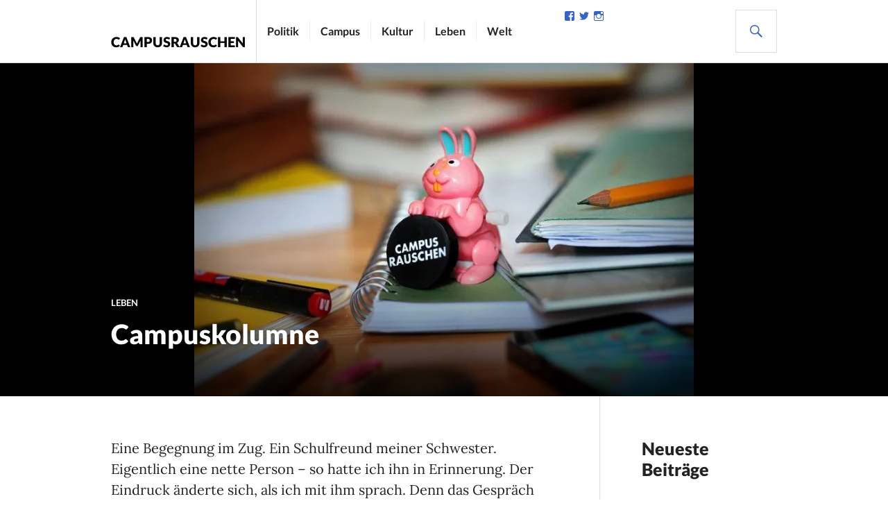

--- FILE ---
content_type: text/css
request_url: https://campusrauschen.de/wp-content/uploads/sgf-css/font-c9f97513ccf0a0c4b76a57efec315132.css
body_size: 3612
content:
@font-face {
	font-family: "Lora";
	font-weight: 400;
	font-style: normal;
	src: local('Lora Regular'), local('Lora-Regular'), url(//campusrauschen.de/wp-content/uploads/sgf-css/0QIvMX1D_JOuMwr7I_FMl_E.woff2) format('woff2'), url(//campusrauschen.de/wp-content/uploads/sgf-css/0QIvMX1D_JOuMwr7JQ.woff) format('woff');
	unicode-range: U+0000-00FF, U+0131, U+0152-0153, U+02BB-02BC, U+02C6, U+02DA, U+02DC, U+2000-206F, U+2074, U+20AC, U+2122, U+2191, U+2193, U+2212, U+2215, U+FEFF, U+FFFD;
}
@font-face {
	font-family: "Lora";
	font-weight: 700;
	font-style: normal;
	src: local('Lora Bold'), local('Lora-Bold'), url(//campusrauschen.de/wp-content/uploads/sgf-css/0QIgMX1D_JOuO7HeNtxumtus-7w.woff2) format('woff2'), url(//campusrauschen.de/wp-content/uploads/sgf-css/0QIgMX1D_JOuO7HeNtxunA.woff) format('woff');
	unicode-range: U+0000-00FF, U+0131, U+0152-0153, U+02BB-02BC, U+02C6, U+02DA, U+02DC, U+2000-206F, U+2074, U+20AC, U+2122, U+2191, U+2193, U+2212, U+2215, U+FEFF, U+FFFD;
}
@font-face {
	font-family: "Lora";
	font-weight: 400;
	font-style: italic;
	src: local('Lora Italic'), local('Lora-Italic'), url(//campusrauschen.de/wp-content/uploads/sgf-css/0QIhMX1D_JOuMw_LIftLtfOm8w.woff2) format('woff2'), url(//campusrauschen.de/wp-content/uploads/sgf-css/0QIhMX1D_JOuMw_LIftN.woff) format('woff');
	unicode-range: U+0000-00FF, U+0131, U+0152-0153, U+02BB-02BC, U+02C6, U+02DA, U+02DC, U+2000-206F, U+2074, U+20AC, U+2122, U+2191, U+2193, U+2212, U+2215, U+FEFF, U+FFFD;
}
@font-face {
	font-family: "Lora";
	font-weight: 700;
	font-style: italic;
	src: local('Lora Bold Italic'), local('Lora-BoldItalic'), url(//campusrauschen.de/wp-content/uploads/sgf-css/0QIiMX1D_JOuMw_Dmt5emNGr2b7e-A.woff2) format('woff2'), url(//campusrauschen.de/wp-content/uploads/sgf-css/0QIiMX1D_JOuMw_Dmt5emNGt.woff) format('woff');
	unicode-range: U+0000-00FF, U+0131, U+0152-0153, U+02BB-02BC, U+02C6, U+02DA, U+02DC, U+2000-206F, U+2074, U+20AC, U+2122, U+2191, U+2193, U+2212, U+2215, U+FEFF, U+FFFD;
}
@font-face {
	font-family: "Lora";
	font-weight: 400;
	font-style: normal;
	src: local('Lora Regular'), local('Lora-Regular'), url(//campusrauschen.de/wp-content/uploads/sgf-css/0QIvMX1D_JOuMwT7I_FMl_GW8g.woff2) format('woff2'), url(//campusrauschen.de/wp-content/uploads/sgf-css/0QIvMX1D_JOuMwT7JQ.woff) format('woff');
	unicode-range: U+0100-024F, U+0259, U+1E00-1EFF, U+2020, U+20A0-20AB, U+20AD-20CF, U+2113, U+2C60-2C7F, U+A720-A7FF;
}
@font-face {
	font-family: "Lora";
	font-weight: 700;
	font-style: normal;
	src: local('Lora Bold'), local('Lora-Bold'), url(//campusrauschen.de/wp-content/uploads/sgf-css/0QIgMX1D_JOuO7HeNtJumtus-7zu-Q.woff2) format('woff2'), url(//campusrauschen.de/wp-content/uploads/sgf-css/0QIgMX1D_JOuO7HeNtJunA.woff) format('woff');
	unicode-range: U+0100-024F, U+0259, U+1E00-1EFF, U+2020, U+20A0-20AB, U+20AD-20CF, U+2113, U+2C60-2C7F, U+A720-A7FF;
}
@font-face {
	font-family: "Lora";
	font-weight: 400;
	font-style: italic;
	src: local('Lora Italic'), local('Lora-Italic'), url(//campusrauschen.de/wp-content/uploads/sgf-css/0QIhMX1D_JOuMw_LL_tLtfOm84TX.woff2) format('woff2'), url(//campusrauschen.de/wp-content/uploads/sgf-css/0QIhMX1D_JOuMw_LL_tN.woff) format('woff');
	unicode-range: U+0100-024F, U+0259, U+1E00-1EFF, U+2020, U+20A0-20AB, U+20AD-20CF, U+2113, U+2C60-2C7F, U+A720-A7FF;
}
@font-face {
	font-family: "Lora";
	font-weight: 700;
	font-style: italic;
	src: local('Lora Bold Italic'), local('Lora-BoldItalic'), url(//campusrauschen.de/wp-content/uploads/sgf-css/0QIiMX1D_JOuMw_Dmt5eltGr2b7e-DpH.woff2) format('woff2'), url(//campusrauschen.de/wp-content/uploads/sgf-css/0QIiMX1D_JOuMw_Dmt5eltGt.woff) format('woff');
	unicode-range: U+0100-024F, U+0259, U+1E00-1EFF, U+2020, U+20A0-20AB, U+20AD-20CF, U+2113, U+2C60-2C7F, U+A720-A7FF;
}

--- FILE ---
content_type: text/css
request_url: https://campusrauschen.de/wp-content/uploads/sgf-css/font-d71c3944bcbb41889a44af24e6ea0012.css
body_size: 7531
content:
@font-face {
	font-family: "Lato";
	font-weight: 400;
	font-style: normal;
	src: local('Lato Regular'), local('Lato-Regular'), url(//campusrauschen.de/wp-content/uploads/sgf-css/S6uyw4BMUTPHjx4wXiWtFCc.woff2) format('woff2'), url(//campusrauschen.de/wp-content/uploads/sgf-css/S6uyw4BMUTPHjx4wWA.woff) format('woff');
	unicode-range: U+0000-00FF, U+0131, U+0152-0153, U+02BB-02BC, U+02C6, U+02DA, U+02DC, U+2000-206F, U+2074, U+20AC, U+2122, U+2191, U+2193, U+2212, U+2215, U+FEFF, U+FFFD;
}
@font-face {
	font-family: "Lato";
	font-weight: 700;
	font-style: normal;
	src: local('Lato Bold'), local('Lato-Bold'), url(//campusrauschen.de/wp-content/uploads/sgf-css/S6u9w4BMUTPHh6UVSwiPGQ3q5d0.woff2) format('woff2'), url(//campusrauschen.de/wp-content/uploads/sgf-css/S6u9w4BMUTPHh6UVSwiPHw.woff) format('woff');
	unicode-range: U+0000-00FF, U+0131, U+0152-0153, U+02BB-02BC, U+02C6, U+02DA, U+02DC, U+2000-206F, U+2074, U+20AC, U+2122, U+2191, U+2193, U+2212, U+2215, U+FEFF, U+FFFD;
}
@font-face {
	font-family: "Lato";
	font-weight: 900;
	font-style: normal;
	src: local('Lato Black'), local('Lato-Black'), url(//campusrauschen.de/wp-content/uploads/sgf-css/S6u9w4BMUTPHh50XSwiPGQ3q5d0.woff2) format('woff2'), url(//campusrauschen.de/wp-content/uploads/sgf-css/S6u9w4BMUTPHh50XSwiPHw.woff) format('woff');
	unicode-range: U+0000-00FF, U+0131, U+0152-0153, U+02BB-02BC, U+02C6, U+02DA, U+02DC, U+2000-206F, U+2074, U+20AC, U+2122, U+2191, U+2193, U+2212, U+2215, U+FEFF, U+FFFD;
}
@font-face {
	font-family: "Lato";
	font-weight: 400;
	font-style: italic;
	src: local('Lato Italic'), local('Lato-Italic'), url(//campusrauschen.de/wp-content/uploads/sgf-css/S6u8w4BMUTPHjxsAXC-qNiXg7Q.woff2) format('woff2'), url(//campusrauschen.de/wp-content/uploads/sgf-css/S6u8w4BMUTPHjxsAXC-s.woff) format('woff');
	unicode-range: U+0000-00FF, U+0131, U+0152-0153, U+02BB-02BC, U+02C6, U+02DA, U+02DC, U+2000-206F, U+2074, U+20AC, U+2122, U+2191, U+2193, U+2212, U+2215, U+FEFF, U+FFFD;
}
@font-face {
	font-family: "Lato";
	font-weight: 700;
	font-style: italic;
	src: local('Lato Bold Italic'), local('Lato-BoldItalic'), url(//campusrauschen.de/wp-content/uploads/sgf-css/S6u_w4BMUTPHjxsI5wq_Gwftx9897g.woff2) format('woff2'), url(//campusrauschen.de/wp-content/uploads/sgf-css/S6u_w4BMUTPHjxsI5wq_Gwfr.woff) format('woff');
	unicode-range: U+0000-00FF, U+0131, U+0152-0153, U+02BB-02BC, U+02C6, U+02DA, U+02DC, U+2000-206F, U+2074, U+20AC, U+2122, U+2191, U+2193, U+2212, U+2215, U+FEFF, U+FFFD;
}
@font-face {
	font-family: "Lato";
	font-weight: 900;
	font-style: italic;
	src: local('Lato Black Italic'), local('Lato-BlackItalic'), url(//campusrauschen.de/wp-content/uploads/sgf-css/S6u_w4BMUTPHjxsI3wi_Gwftx9897g.woff2) format('woff2'), url(//campusrauschen.de/wp-content/uploads/sgf-css/S6u_w4BMUTPHjxsI3wi_Gwfr.woff) format('woff');
	unicode-range: U+0000-00FF, U+0131, U+0152-0153, U+02BB-02BC, U+02C6, U+02DA, U+02DC, U+2000-206F, U+2074, U+20AC, U+2122, U+2191, U+2193, U+2212, U+2215, U+FEFF, U+FFFD;
}
@font-face {
	font-family: "Lato";
	font-weight: 400;
	font-style: normal;
	src: local('Lato Regular'), local('Lato-Regular'), url(//campusrauschen.de/wp-content/uploads/sgf-css/S6uyw4BMUTPHjxAwXiWtFCfQ7A.woff2) format('woff2'), url(//campusrauschen.de/wp-content/uploads/sgf-css/S6uyw4BMUTPHjxAwWA.woff) format('woff');
	unicode-range: U+0100-024F, U+0259, U+1E00-1EFF, U+2020, U+20A0-20AB, U+20AD-20CF, U+2113, U+2C60-2C7F, U+A720-A7FF;
}
@font-face {
	font-family: "Lato";
	font-weight: 700;
	font-style: normal;
	src: local('Lato Bold'), local('Lato-Bold'), url(//campusrauschen.de/wp-content/uploads/sgf-css/S6u9w4BMUTPHh6UVSwaPGQ3q5d0N7w.woff2) format('woff2'), url(//campusrauschen.de/wp-content/uploads/sgf-css/S6u9w4BMUTPHh6UVSwaPHw.woff) format('woff');
	unicode-range: U+0100-024F, U+0259, U+1E00-1EFF, U+2020, U+20A0-20AB, U+20AD-20CF, U+2113, U+2C60-2C7F, U+A720-A7FF;
}
@font-face {
	font-family: "Lato";
	font-weight: 900;
	font-style: normal;
	src: local('Lato Black'), local('Lato-Black'), url(//campusrauschen.de/wp-content/uploads/sgf-css/S6u9w4BMUTPHh50XSwaPGQ3q5d0N7w.woff2) format('woff2'), url(//campusrauschen.de/wp-content/uploads/sgf-css/S6u9w4BMUTPHh50XSwaPHw.woff) format('woff');
	unicode-range: U+0100-024F, U+0259, U+1E00-1EFF, U+2020, U+20A0-20AB, U+20AD-20CF, U+2113, U+2C60-2C7F, U+A720-A7FF;
}
@font-face {
	font-family: "Lato";
	font-weight: 400;
	font-style: italic;
	src: local('Lato Italic'), local('Lato-Italic'), url(//campusrauschen.de/wp-content/uploads/sgf-css/S6u8w4BMUTPHjxsAUi-qNiXg7eU0.woff2) format('woff2'), url(//campusrauschen.de/wp-content/uploads/sgf-css/S6u8w4BMUTPHjxsAUi-s.woff) format('woff');
	unicode-range: U+0100-024F, U+0259, U+1E00-1EFF, U+2020, U+20A0-20AB, U+20AD-20CF, U+2113, U+2C60-2C7F, U+A720-A7FF;
}
@font-face {
	font-family: "Lato";
	font-weight: 700;
	font-style: italic;
	src: local('Lato Bold Italic'), local('Lato-BoldItalic'), url(//campusrauschen.de/wp-content/uploads/sgf-css/S6u_w4BMUTPHjxsI5wq_FQftx9897sxZ.woff2) format('woff2'), url(//campusrauschen.de/wp-content/uploads/sgf-css/S6u_w4BMUTPHjxsI5wq_FQfr.woff) format('woff');
	unicode-range: U+0100-024F, U+0259, U+1E00-1EFF, U+2020, U+20A0-20AB, U+20AD-20CF, U+2113, U+2C60-2C7F, U+A720-A7FF;
}
@font-face {
	font-family: "Lato";
	font-weight: 900;
	font-style: italic;
	src: local('Lato Black Italic'), local('Lato-BlackItalic'), url(//campusrauschen.de/wp-content/uploads/sgf-css/S6u_w4BMUTPHjxsI3wi_FQftx9897sxZ.woff2) format('woff2'), url(//campusrauschen.de/wp-content/uploads/sgf-css/S6u_w4BMUTPHjxsI3wi_FQfr.woff) format('woff');
	unicode-range: U+0100-024F, U+0259, U+1E00-1EFF, U+2020, U+20A0-20AB, U+20AD-20CF, U+2113, U+2C60-2C7F, U+A720-A7FF;
}
@font-face {
	font-family: "Inconsolata";
	font-weight: 400;
	font-style: normal;
	src: local('Inconsolata Regular'), local('Inconsolata-Regular'), url(//campusrauschen.de/wp-content/uploads/sgf-css/QldKNThLqRwH-OJ1UHjlKGlZ5qhExfHw.woff2) format('woff2'), url(//campusrauschen.de/wp-content/uploads/sgf-css/QldKNThLqRwH-OJ1UHjlKGlZ5q4.woff) format('woff');
	unicode-range: U+0000-00FF, U+0131, U+0152-0153, U+02BB-02BC, U+02C6, U+02DA, U+02DC, U+2000-206F, U+2074, U+20AC, U+2122, U+2191, U+2193, U+2212, U+2215, U+FEFF, U+FFFD;
}
@font-face {
	font-family: "Inconsolata";
	font-weight: 700;
	font-style: normal;
	src: local('Inconsolata Bold'), local('Inconsolata-Bold'), url(//campusrauschen.de/wp-content/uploads/sgf-css/QldXNThLqRwH-OJ1UHjlKGHiw71p5_zaDpwm.woff2) format('woff2'), url(//campusrauschen.de/wp-content/uploads/sgf-css/QldXNThLqRwH-OJ1UHjlKGHiw71p5_o.woff) format('woff');
	unicode-range: U+0000-00FF, U+0131, U+0152-0153, U+02BB-02BC, U+02C6, U+02DA, U+02DC, U+2000-206F, U+2074, U+20AC, U+2122, U+2191, U+2193, U+2212, U+2215, U+FEFF, U+FFFD;
}
@font-face {
	font-family: "Inconsolata";
	font-weight: 400;
	font-style: normal;
	src: local('Inconsolata Regular'), local('Inconsolata-Regular'), url(//campusrauschen.de/wp-content/uploads/sgf-css/QldKNThLqRwH-OJ1UHjlKGlX5qhExfHwNJU.woff2) format('woff2'), url(//campusrauschen.de/wp-content/uploads/sgf-css/QldKNThLqRwH-OJ1UHjlKGlX5q4.woff) format('woff');
	unicode-range: U+0100-024F, U+0259, U+1E00-1EFF, U+2020, U+20A0-20AB, U+20AD-20CF, U+2113, U+2C60-2C7F, U+A720-A7FF;
}
@font-face {
	font-family: "Inconsolata";
	font-weight: 700;
	font-style: normal;
	src: local('Inconsolata Bold'), local('Inconsolata-Bold'), url(//campusrauschen.de/wp-content/uploads/sgf-css/QldXNThLqRwH-OJ1UHjlKGHiw71n5_zaDpwm80E.woff2) format('woff2'), url(//campusrauschen.de/wp-content/uploads/sgf-css/QldXNThLqRwH-OJ1UHjlKGHiw71n5_o.woff) format('woff');
	unicode-range: U+0100-024F, U+0259, U+1E00-1EFF, U+2020, U+20A0-20AB, U+20AD-20CF, U+2113, U+2C60-2C7F, U+A720-A7FF;
}